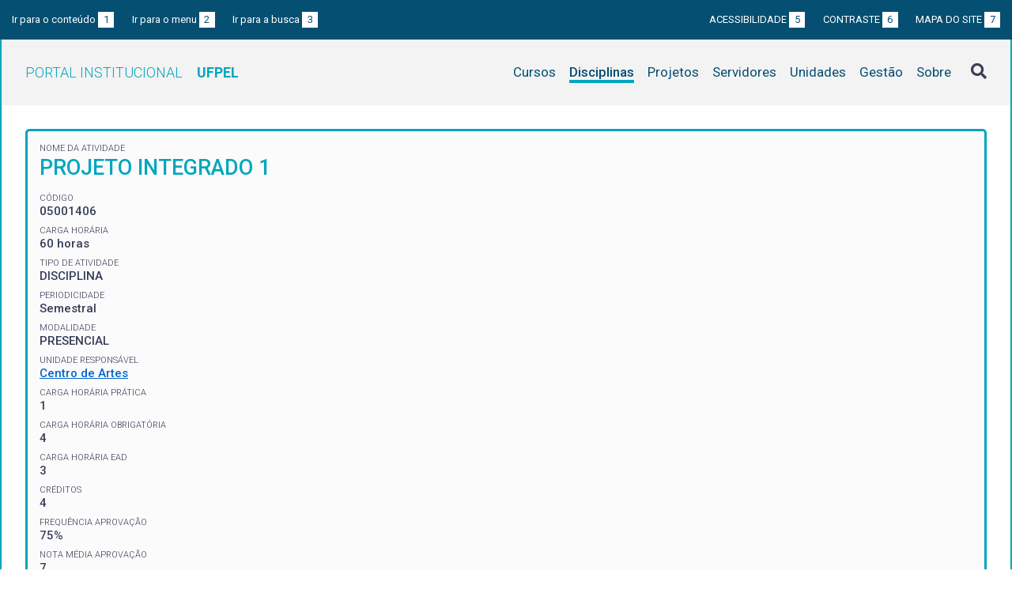

--- FILE ---
content_type: text/html; charset=UTF-8
request_url: https://institucional.ufpel.edu.br/disciplinas/cod/05001406
body_size: 3582
content:
<!DOCTYPE html>
<html prefix="og: http://ogp.me/ns# fb: https://www.facebook.com/2008/fbml" lang="pt-BR">
<head>
	<meta http-equiv="Content-Type" content="text/html; charset=utf-8">
	<meta name="viewport" content="width=device-width, initial-scale=1">
	<title>PROJETO INTEGRADO 1 | UFPel</title>
	<link rel="canonical" href="https://institucional.ufpel.edu.br/disciplinas/cod/05001406">
	<meta property="og:url" content="https://institucional.ufpel.edu.br/disciplinas/cod/05001406">
	<meta property="og:title" content="PROJETO INTEGRADO 1 | UFPel">
	<meta property="og:image" content="https://institucional.ufpel.edu.br/img/banner_fb.png">
	<meta property="og:site_name" content="Portal Institucional UFPel">
	<meta property="og:description" content="O Portal Institucional UFPel disponibiliza informações de cursos, disciplinas, projetos, servidores e unidades da Universidade Federal de Pelotas.">
	<meta property="og:type" content="website">
	<meta name="twitter:card" content="summary_large_image">
	<meta name="twitter:site" content="@UFPel">
    <link rel="icon" type="image/png" sizes="32x32" href="/img/favicon32.png">
	<link rel="apple-touch-icon" href="/img/favicon512.png">
	<meta name="msapplication-TileImage" content="/img/favicon512.png">
	<link rel="stylesheet" href="/css/datatables.css">
	<link rel="stylesheet" href="/vendor/OrgChart/css/jquery.orgchart.min.css">
	<link rel="stylesheet" href="/vendor/fontawesome/css/fontawesome-all.min.css">
	<link rel="stylesheet" href="/css/style.css?ver=1728351342">
	<script src="/vendor/jquery-3.3.1.min.js"></script>
	<script src="/vendor/jquery.accordion.js"></script>
	<script src="/vendor/datatables/datatables.min.js"></script>
	<script src="/vendor/OrgChart/js/jquery.orgchart.js"></script>
	<script src="/vendor/js-cookie/js.cookie.js"></script>
	<script src="/vendor/rwdimagemaps/jquery.rwdImageMaps.min.js"></script>
	<script src="/js/main.js"></script>
	<script src="/js/disciplinas.js"></script>
	<script type='text/javascript'>
	var dadosPHP = { "lang": "pt", "All": "Todos" };
	</script>
<!-- Piwik -->
	<script type="text/javascript">
		var _paq = _paq || [];
		_paq.push(["setDomains", ["*.institucional.ufpel.edu.br"]]);
		_paq.push(['trackPageView']);
		_paq.push(['enableLinkTracking']);
		(function() {
			var u="https://stats.ufpel.edu.br/";
			_paq.push(['setTrackerUrl', u+'piwik.php']);
			_paq.push(['setSiteId', 10]);
			var d=document, g=d.createElement('script'), s=d.getElementsByTagName('script')[0];
			g.type='text/javascript'; g.async=true; g.defer=true; g.src=u+'piwik.js'; s.parentNode.insertBefore(g,s);
		})();
	</script>
	<noscript><p><img src="https://stats.ufpel.edu.br/piwik.php?idsite=10" style="border:0;" alt="" /></p></noscript>
<!-- End Piwik Code -->
</head>

<body class="disciplinas">

	<header id="topo" class="header-site">
		<div id="barra-acessibilidade" class="wrapper barra-acessibilidade clearfix">
			<ul class="atalhos-acessibilidade atalhos-acessibilidade-desktop">
				<li><a accesskey="1" href="#conteudo">Ir para o conteúdo <span class="corFundo">1</span></a></li>
				<li><a accesskey="2" href="#menu_principal" id="irMenu">Ir para o menu <span class="corFundo">2</span></a></li>
				<li><a accesskey="3" href="#campoBusca" id="irBusca">Ir para a busca <span class="corFundo">3</span></a></li>
			</ul>
			<ul class="atalhos-acessibilidade atalhos-acessibilidade-gerais">
				<li><a accesskey="5" href="/sobre/acessibilidade" class="caps">Acessibilidade <span class="corFundo">5</span></a></li>
				<li><a accesskey="6" href="#contraste" id="contraste" class="caps">Contraste <span class="corFundo">6</span></a></li>
				<li><a accesskey="7" href="/sobre/mapa-do-site" class="caps">Mapa do site <span class="corFundo">7</span></a></li>
			</ul>
		</div>

		<div class="wrapper">
			<div class="header-conteudo cor-borda clearfix">
				<h1>
					<a href="/" class="cor-texto">Portal Institucional<span class="sigla-ufpel">UFPEL</span></a>
				</h1>
				<div id="pesquisa_global" class="pesquisa_global">
					<i class="pesquisa_global_botao_busca fas fa-search"></i>
					<input id="pesquisa_global_elastic" class="pesquisa_elastic_interno" placeholder="pesquisar..." value="" type="text">
					<i class="pesquisa_global_botao_fechar fas fa-times"></i>
				</div>

				<i class="menu-principal-mobile-abrir fas fa-bars"></i>
				<nav class="menu-principal">
					<div class="menu-principal-mobile-titulo">
						<a href="/" class="cor-texto">Portal Institucional<span class="sigla-ufpel">UFPEL</span></a>
					</div>
					<i class="menu-principal-mobile-fechar fas fa-times"></i>
					<ul>
<li class="item-menu cursos cor-borda cor-texto"><a href="/cursos">Cursos</a></li><li class="item-menu disciplinas cor-borda cor-texto item-menu-ativo"><a href="/disciplinas">Disciplinas</a></li><li class="item-menu projetos cor-borda cor-texto"><a href="/projetos">Projetos</a></li><li class="item-menu servidores cor-borda cor-texto"><a href="/servidores">Servidores</a></li><li class="item-menu unidades cor-borda cor-texto"><a href="/unidades">Unidades</a></li><li class="item-menu gestao cor-borda cor-texto"><a href="/gestao">Gestão</a></li><li class="item-menu sobre cor-borda cor-texto"><a href="/sobre">Sobre</a></li>					</ul>
				</nav>

			</div>
		</div>
	</header>
	<div class="wrapper-conteudo cor-borda">


	<article id="conteudo" class="conteudo disciplinas">


		<div  class="conteudo-principal conteudo-principal-full">

			<div class="ficha-dados cor-borda">

				<div class="ficha-label">Nome da Atividade</div>
				<div class="ficha-campo caps maior cor-texto">PROJETO INTEGRADO 1</div>

				<div class="ficha-label">CÓDIGO</div>
				<div class="ficha-campo">05001406</div>

				<div class="ficha-label">Carga Horária</div>
				<div class="ficha-campo">60 horas</div>

				<div class="ficha-label">Tipo de Atividade</div>
				<div class="ficha-campo">DISCIPLINA</div>

				<div class="ficha-label">Periodicidade</div>
				<div class="ficha-campo">Semestral</div>

				<div class="ficha-label">Modalidade</div>
				<div class="ficha-campo">PRESENCIAL</div>

				<div class="ficha-label">Unidade responsável</div>
				<div class="ficha-campo"><a href="/unidades/id/449">Centro de Artes</a></div>

<div class="ficha-label">CARGA HORÁRIA PRÁTICA</div><div class="ficha-campo">1</div><div class="ficha-label">CARGA HORÁRIA OBRIGATÓRIA</div><div class="ficha-campo">4</div><div class="ficha-label">CARGA HORÁRIA EAD</div><div class="ficha-campo">3</div><div class="ficha-label">CRÉDITOS</div><div class="ficha-campo">4</div><div class="ficha-label">FREQUÊNCIA APROVAÇÃO</div><div class="ficha-campo">75%</div><div class="ficha-label">NOTA MÉDIA APROVAÇÃO</div><div class="ficha-campo">7</div>			</div> <!-- .ficha-dados -->

			<div id="informacoes" data-accordion-group>
				<div class="accordion open cor-borda" data-accordion>
					<h3 data-control class="cor-fundo">Ementa</h3>
					<div data-content>
						<div class="accordion-content">Criação e desenvolvimento de um jogo em equipe para mobile. Construção de GDD.</div>
					</div>
				</div>
				<div class="accordion cor-borda" data-accordion>
					<h3 data-control class="cor-fundo">Objetivos</h3>
					<div data-content>
						<div class="accordion-content">
							<p><strong>Objetivo Geral:</strong></p>
							Instrumentalizar o aluno com a prática em equipe para a criação de um jogo proposto.						</div>
					</div>
				</div>
				<div class="accordion cor-borda" data-accordion>
					<h3 data-control class="cor-fundo">Conteúdo Programático</h3>
					<div data-content>
						<div class="accordion-content"></div>
					</div>
				</div>
				<div class="accordion cor-borda" data-accordion>
					<h3 data-control class="cor-fundo">Bibliografia</h3>
					<div data-content>
						<div class="accordion-content">
							<p><strong>Bibliografia Básica:</strong></p>
							<ul>
<li>HUIZINGA, Johan. Homo ludens, o jogo como elemento da cultura. 4. ed. São Paulo: Perspectiva, 1996. 243 p. (Coleção Estudos; 004 : Filosofia). ISBN 8527300753.</li><li>SCHUYTEMA, Paul. Design de games uma abordagem prática. São Paulo Cengage Learning 2008 1 recurso online ISBN 9788522127269. (livro eletrônico disponível na base online UFPel).</li><li>STICKDORN, Marc. Isto é design thinking de serviços fundamentos, ferramentas, casos. Porto Alegre: Bookman, 2014.</li>							</ul>
<br><p><strong>Bibliografia Complementar:</strong></p><ul><li>ISBISTER, Katherine. Better game characters by design: a psychological approach . Amsterdam: Elsevier, 2006. 336 p. ISBN 9781558609211 (2 exemplares, Biblioteca Campus Porto, número de chamada  004 I73b)
</li><li>GAME design. Porto Alegre SAGAH 2021 1 recurso online ISBN 9786556901299. (livro eletrônico disponível na base online UFPel).</li><li>MASTROCOLA, Vicente Martin. Game design modelos de negócio e processos criativos: um trajeto do protótipo ao jogo produzido. São Paulo Cengage Learning 2015 1 recurso online ISBN 9788522122714. (livro eletrônico disponível na base online UFPel).</li><li>SPRINGERLINK (ONLINE SERVICE). Motion in Games: First International Workshop, MIG 2008, Utrecht, The Netherlands, June 14-17, 2008, Revised Papers. 1st ed. 2008. IX, 257 p (Image Processing, Computer Vision, Pattern Recognition, and Graphics ; 5277). ISBN 9783540892205.</li></ul>
						</div>
					</div>
				</div>
			</div> <!-- #informacoes -->




			


		</div> <!-- .conteudo-principal -->

		<div class="clearfix"></div>

	</article>

		<div class="link-topo" title="Voltar ao topo">
			<i class="fas fa-arrow-alt-circle-up fa-3x" aria-hidden="true"></i>
		</div>
		<p class="page-time">
Página gerada em 21/01/2026 23:05:14 (consulta levou 0.076823s)		</p>

	</div> <!-- .wrapper-conteudo -->

	<footer class="site-rodape">
		<div class="site-rodape-esq">
			<a href="https://ufpel.edu.br"><img src="/img/marca-ufpel.png" class="logo-ufpel-rodape" alt="Portal UFPel"></a>
		</div>
		<div class="site-rodape-centro">
			<p><a href="https://ufpel.edu.br">Universidade Federal de Pelotas</a></p>
			<p>Superintendência de Gestão de Tecnologia da Informação e Comunicação</p>
		</div>
		<div class="site-rodape-dir">
			<a href="https://cobalto.ufpel.edu.br"><img src="/img/cobalto-fff-250.png" class="logo-cobalto-rodape" alt="COBALTO - Sistema Integrado de Gestão"></a>
		</div>
	</footer>

</body>
</html>

